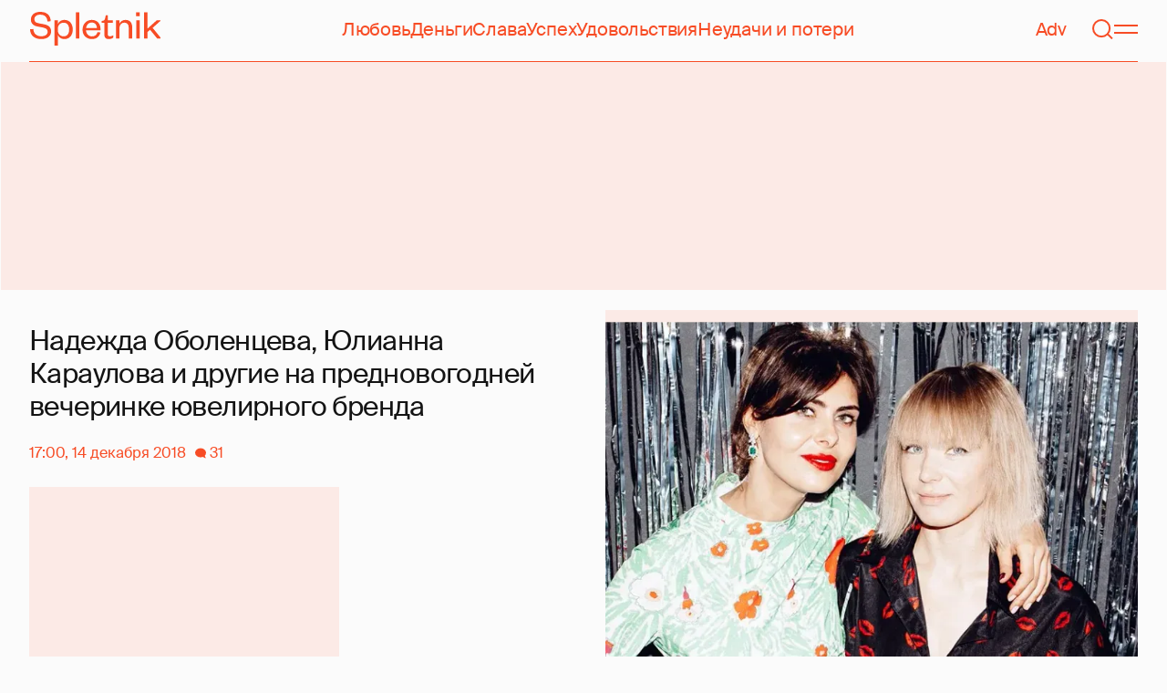

--- FILE ---
content_type: text/html; charset=utf-8
request_url: https://www.google.com/recaptcha/api2/aframe
body_size: 267
content:
<!DOCTYPE HTML><html><head><meta http-equiv="content-type" content="text/html; charset=UTF-8"></head><body><script nonce="ymqEahqBsLF4NVaWaZaNbA">/** Anti-fraud and anti-abuse applications only. See google.com/recaptcha */ try{var clients={'sodar':'https://pagead2.googlesyndication.com/pagead/sodar?'};window.addEventListener("message",function(a){try{if(a.source===window.parent){var b=JSON.parse(a.data);var c=clients[b['id']];if(c){var d=document.createElement('img');d.src=c+b['params']+'&rc='+(localStorage.getItem("rc::a")?sessionStorage.getItem("rc::b"):"");window.document.body.appendChild(d);sessionStorage.setItem("rc::e",parseInt(sessionStorage.getItem("rc::e")||0)+1);localStorage.setItem("rc::h",'1769088867150');}}}catch(b){}});window.parent.postMessage("_grecaptcha_ready", "*");}catch(b){}</script></body></html>

--- FILE ---
content_type: application/javascript; charset=utf-8
request_url: https://fundingchoicesmessages.google.com/f/AGSKWxUH3v4QBbw6AIutAXIYSavMB43gU5QN4_vvV-kWtL5E_AU2cUKbWN_VaWjoqXyl5NtO6LFD_hnjHCqOawhuH6UG6BItmGmmVPj6EZZYpehxQo9i0eRN1Nv1wbU71uV7QHVaOL7JoS2MlxLz719ksEQjMAARKD9r74cQDpUno0LxEY7vJ_124Z9233GS/_/ad/js/banner9232./adyoulike./AdsAsync./adblock_detector./callAdserver?
body_size: -1288
content:
window['99f4ac39-9660-4458-af13-42e99b523ca8'] = true;